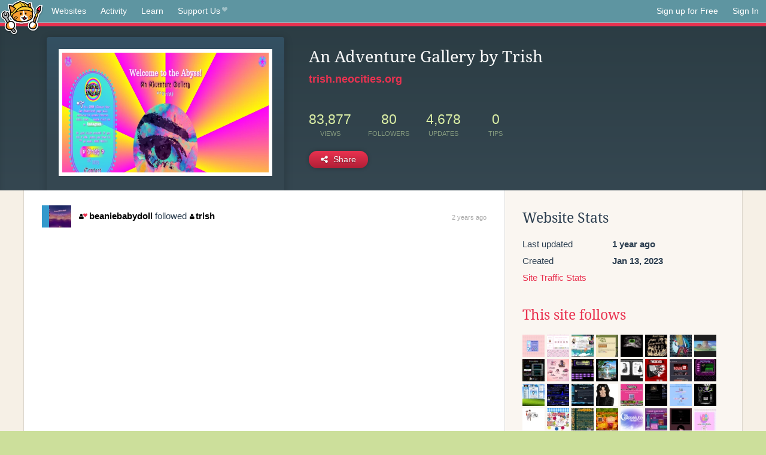

--- FILE ---
content_type: text/html;charset=utf-8
request_url: https://neocities.org/site/trish?event_id=2585796
body_size: 10740
content:
<!doctype html>
<html lang="en">
  <head>
    <title>Neocities - An Adventure Gallery by Trish</title>

    <meta http-equiv="Content-Type" content="text/html; charset=UTF-8">
<meta name="description"        content="Create and surf awesome websites for free.">

<link rel="canonical" href="https://neocities.org/site/trish?event_id=2585796">

<meta property="og:title"       content="Neocities">
<meta property="og:type"        content="website">
<meta property="og:image"       content="https://neocities.org/img/neocities-front-screenshot.jpg">
<meta property="og:description" content="Create and surf awesome websites for free.">

<link rel="icon" type="image/x-icon" href="/img/favicon.png">

<meta name="viewport" content="width=device-width, minimum-scale=1, initial-scale=1">

      <meta name="robots" content="noindex, follow">

    <link href="/css/neo.css" rel="stylesheet" type="text/css" media="all">


    <script src="/js/jquery-1.11.0.min.js"></script>

    <script src="/js/highlight/highlight.min.js"></script>
    <link rel="stylesheet" href="/css/highlight/styles/tomorrow-night.css">
    <script>
      hljs.highlightAll()

      document.addEventListener('DOMContentLoaded', function() {
        var eventDateElements = document.querySelectorAll('.local-date-title');
        eventDateElements.forEach(function(element) {
          var timestamp = element.getAttribute('data-timestamp');
          var date = dayjs.unix(timestamp);
          var formattedDate = date.format('MMMM D, YYYY [at] h:mm A');
          element.title = formattedDate;
        });
      });
    </script>
  </head>

  <body class="interior">
    <div class="page">
      <header class="header-Base">

  <nav class="header-Nav clearfix" role="navigation">

    <a href="#!" title="show small screen nav" class="small-Nav">
      <img src="/img/nav-Icon.png" alt="navigation icon" />
    </a>

    <ul class="h-Nav constant-Nav">
        <li>
    <a href="/browse" id="browse-link">Websites</a>
    <script>
      document.addEventListener('DOMContentLoaded', () => {
        const browseLink = document.getElementById('browse-link');

        if (window.location.pathname === '/browse') {
          const params = new URLSearchParams(window.location.search);
          const persistParams = new URLSearchParams();
          const validPattern = /^[a-zA-Z0-9 ]+$/;

          ['sort_by', 'tag'].forEach(key => {
            if (params.has(key)) {
              const value = params.get(key);
              if (value.length <= 25 && validPattern.test(value)) {
                persistParams.set(key, value);
              }
            }
          });

          localStorage.setItem('browseQuery', persistParams.toString());
        }

        const savedQuery = localStorage.getItem('browseQuery');

        if (savedQuery) {
          browseLink.href = `/browse?${savedQuery}`;
        }
      });
    </script>
  </li>
  <li>
    <a href="/activity">Activity</a>
  </li>
  <li>
    <a href="/tutorials">Learn</a>
  </li>

    <li>
      <a href="/supporter">Support Us<i class="fa fa-heart"></i></i></a>
    </li>

    </ul>

    <ul class="status-Nav">
        <li>
          <a href="/#new" class="create-New">Sign up for Free</a>
        </li>
        <li>
          <a href="/signin" class="sign-In">Sign In</a>
        </li>
      </ul>
  </nav>

  <div class="logo int-Logo">
    <a href="/" title="back to home">
      <span class="hidden">Neocities.org</span>
      <img src="/img/cat.png" alt="Neocities.org" />
    </a>
  </div>
</header>

      <div class="header-Outro with-site-image">
  <div class="row content site-info-row">
    <div class="col col-50 signup-Area site-display-preview-wrapper large">
      <div class="signup-Form site-display-preview">
  	  <fieldset class="content">
        <a href="https://trish.neocities.org" class="screenshot" style="background-image:url(/site_screenshots/18/84/trish/index.html.540x405.webp);"></a>
	    </fieldset>
      </div>
    </div>
    <div class="col col-50 profile-info">
      <h2 class="eps title-with-badge"><span>An Adventure Gallery by Trish</span> </h2>
      <p class="site-url"><a href="https://trish.neocities.org">trish.neocities.org</a></p>
      <div class="stats">
        <div class="stat"><strong>83,877</strong> <span>views</span></div>
        <div class="stat"><strong>80</strong> <span>followers</span></div>
        <div class="stat"><strong>4,678</strong> <span>updates</span></div>
        <div class="stat tips"><strong>0</strong> <span>tips</span></div>
      </div>
      <div class="actions">


        <a href="#" id="shareButton" class="btn-Action" data-container="body" data-toggle="popover" data-placement="bottom" data-content='<a href="/site/trish.rss" target="_blank"><span>RSS Feed</span></a>
<br>
<a href="https://facebook.com/sharer.php?u=https%3A%2F%2Ftrish.neocities.org" target="_blank">Facebook</a>
<br>
<a href="https://bsky.app/intent/compose?text=An+Adventure+Gallery+by+Trish%3A+https%3A%2F%2Ftrish.neocities.org" target="_blank">Bluesky</a>
<br>
<a href="https://twitter.com/intent/tweet?text=An+Adventure+Gallery+by+Trish%3A+https%3A%2F%2Ftrish.neocities.org" target="_blank">Twitter</a>
<br>
<a href="https://www.reddit.com/submit?title=An+Adventure+Gallery+by+Trish&amp;url=https%3A%2F%2Ftrish.neocities.org" target="_blank">Reddit</a>
<br>
<a href="https://www.tumblr.com/share?v=3&amp;u=https%3A%2F%2Ftrish.neocities.org&amp;t=An+Adventure+Gallery+by+Trish" target="_blank">Tumblr</a>
<br>
<a href="https://toot.kytta.dev/?text=An+Adventure+Gallery+by+Trish%3A+https%3A%2F%2Ftrish.neocities.org" target="_blank">Mastodon</a>
'><i class="fa fa-share-alt"></i> <span>Share</span></a>

      </div>
    </div>
  </div>
</div>

<div class="container site-profile">
<div class="content misc-page columns right-col"><div class="col-left">
  <div class="col col-66">
    
    <div class="site-profile-padding"><script src="/js/news/template.js"></script>
<script src="/js/news/like.js"></script>
<script src="/js/news/comment.js"></script>
<script src="/js/news/profile_comment.js"></script>
<script src="/js/news/event.js"></script>
<script src="/js/news/site.js"></script>



    <div class="news-item follow">
      <div class="title">

      <div class="icon"><a href="/site/beaniebabydoll" title="beaniebabydoll" class="avatar" style="background-image: url(/site_screenshots/13/75/beaniebabydoll/index.html.50x50.webp);"></a></div>

      <div class="text">
          <a href="/site/beaniebabydoll" class="user" title="LOVE-LETTER-FOR-YOU.TXT.vbs."><i class="fa fa-user"><i class="fa fa-heart"></i></i>beaniebabydoll</a>

        followed

          <a href="/site/trish" class="user" title="An Adventure Gallery by Trish"><i class="fa fa-user"></i>trish</a>
      </div>

      <span class="date">
        <a href="/site/trish?event_id=2585796" class="local-date-title" data-timestamp="1678643756">2 years ago</a>
      </span>
    </div>



  </div>


<div class="content">
  
</div>

</div>
  </div>

  <div class="col col-33">
    <h3>Website Stats</h3>
    <div class="stats">
      <div class="stat">
          <span>Last updated</span>
          <strong class="local-date-title" data-timestamp="1725566088">1 year ago</strong>
      </div>
      <div class="stat"><span>Created</span><strong>Jan 13, 2023</strong></div>
      <a href="/site/trish/stats">Site Traffic Stats</a>
    </div>

      <div class="following-list">
    <h3><a href="/site/trish/follows">This site follows</a></h3>
        <a href="/site/cloudcover" title="c l o u d c o v e r"><img src="/site_screenshots/21/56/cloudcover/index.html.50x50.webp" alt="c l o u d c o v e r avatar" class="avatar"></a>
        <a href="/site/pizzacatdelights" title="Pizzacat Delights&#39; Cozy Home"><img src="/site_screenshots/13/85/pizzacatdelights/index.html.50x50.webp" alt="Pizzacat Delights&#39; Cozy Home avatar" class="avatar"></a>
        <a href="/site/olliveen" title="olliveen into the ollieverse"><img src="/site_screenshots/20/32/olliveen/index.html.50x50.webp" alt="olliveen into the ollieverse avatar" class="avatar"></a>
        <a href="/site/projectc190" title="project c190"><img src="/site_screenshots/36/60/projectc190/index.html.50x50.webp" alt="project c190 avatar" class="avatar"></a>
        <a href="/site/bedr00mz" title="Bedr00mZ"><img src="/site_screenshots/23/29/bedr00mz/index.html.50x50.webp" alt="Bedr00mZ avatar" class="avatar"></a>
        <a href="/site/mental-labour" title="Mental Labour"><img src="/site_screenshots/23/64/mental-labour/index.html.50x50.webp" alt="Mental Labour avatar" class="avatar"></a>
        <a href="/site/melonking" title="Always Your Pal, Melon!"><img src="/site_screenshots/32/72/melonking/index.html.50x50.webp" alt="Always Your Pal, Melon! avatar" class="avatar"></a>
        <a href="/site/catarinha" title="you approach the i-land"><img src="/site_screenshots/14/22/catarinha/index.html.50x50.webp" alt="you approach the i-land avatar" class="avatar"></a>
        <a href="/site/troy-sucks" title="troy sucks central"><img src="/site_screenshots/40/00/troy-sucks/index.html.50x50.webp" alt="troy sucks central avatar" class="avatar"></a>
        <a href="/site/shishka" title="shishka"><img src="/site_screenshots/30/13/shishka/index.html.50x50.webp" alt="shishka avatar" class="avatar"></a>
        <a href="/site/bisha" title="Bisha Underground"><img src="/site_screenshots/27/32/bisha/index.html.50x50.webp" alt="Bisha Underground avatar" class="avatar"></a>
        <a href="/site/onio" title="Onio Web Chat Cafe"><img src="/site_screenshots/17/69/onio/index.html.50x50.webp" alt="Onio Web Chat Cafe avatar" class="avatar"></a>
        <a href="/site/sweetheartmemory" title="𝔰𝔱𝔯𝔞𝔴𝔟𝔢𝔯𝔯𝔶 𝔳𝔞𝔪𝔭𝔦𝔯𝔢&#39;𝔰 𝔩𝔞𝔦𝔯"><img src="/site_screenshots/21/57/sweetheartmemory/index.html.50x50.webp" alt="𝔰𝔱𝔯𝔞𝔴𝔟𝔢𝔯𝔯𝔶 𝔳𝔞𝔪𝔭𝔦𝔯𝔢&#39;𝔰 𝔩𝔞𝔦𝔯 avatar" class="avatar"></a>
        <a href="/site/twelvemen" title="Twelve Men"><img src="/site_screenshots/32/80/twelvemen/index.html.50x50.webp" alt="Twelve Men avatar" class="avatar"></a>
        <a href="/site/whyishoudini" title="Erik Houdini [dot] Com"><img src="/site_screenshots/14/39/whyishoudini/index.html.50x50.webp" alt="Erik Houdini [dot] Com avatar" class="avatar"></a>
        <a href="/site/cheytopia" title="Cheytopia 3000"><img src="/site_screenshots/32/23/cheytopia/index.html.50x50.webp" alt="Cheytopia 3000 avatar" class="avatar"></a>
        <a href="/site/00s" title="00s"><img src="/site_screenshots/34/45/00s/index.html.50x50.webp" alt="00s avatar" class="avatar"></a>
        <a href="/site/velvetblue" title="~VELVET✧BLUE~"><img src="/site_screenshots/39/89/velvetblue/index.html.50x50.webp" alt="~VELVET✧BLUE~ avatar" class="avatar"></a>
        <a href="/site/time-travelling-birb" title="Time Travelling Birb"><img src="/site_screenshots/69/24/time-travelling-birb/index.html.50x50.webp" alt="Time Travelling Birb avatar" class="avatar"></a>
        <a href="/site/sclptures" title="Home • SCLPTURES"><img src="/site_screenshots/37/61/sclptures/index.html.50x50.webp" alt="Home • SCLPTURES avatar" class="avatar"></a>
        <a href="/site/7nonsense" title="7nonsense"><img src="/site_screenshots/40/13/7nonsense/index.html.50x50.webp" alt="7nonsense avatar" class="avatar"></a>
        <a href="/site/hekate" title="Welcome to hekate.neocities.org!"><img src="/site_screenshots/36/08/hekate/index.html.50x50.webp" alt="Welcome to hekate.neocities.org! avatar" class="avatar"></a>
        <a href="/site/hawaii1999" title="☆hawaii1999&#39;s webpage☆"><img src="/site_screenshots/17/53/hawaii1999/index.html.50x50.webp" alt="☆hawaii1999&#39;s webpage☆ avatar" class="avatar"></a>
        <a href="/site/tfpxe" title=" [tfpXE] "><img src="/site_screenshots/15/25/tfpxe/index.html.50x50.webp" alt=" [tfpXE]  avatar" class="avatar"></a>
        <a href="/site/littlewren" title="tentomushi"><img src="/site_screenshots/35/79/littlewren/index.html.50x50.webp" alt="tentomushi avatar" class="avatar"></a>
        <a href="/site/ita" title="ita.toys"><img src="/site_screenshots/33/82/ita/index.html.50x50.webp" alt="ita.toys avatar" class="avatar"></a>
        <a href="/site/eatsteas" title="ale&#39;s cybertronic purgatory"><img src="/site_screenshots/37/83/eatsteas/index.html.50x50.webp" alt="ale&#39;s cybertronic purgatory avatar" class="avatar"></a>
        <a href="/site/selachemist" title="sal&#39;s garden"><img src="/site_screenshots/13/34/selachemist/index.html.50x50.webp" alt="sal&#39;s garden avatar" class="avatar"></a>
        <a href="/site/theabsoluterealm" title="⭐ 𝚃𝚑𝚎 𝚊𝚋𝚜𝚘𝚕𝚞𝚝𝚎 𝚛𝚎𝚊𝚕𝚖 ⭐"><img src="/site_screenshots/27/32/theabsoluterealm/index.html.50x50.webp" alt="⭐ 𝚃𝚑𝚎 𝚊𝚋𝚜𝚘𝚕𝚞𝚝𝚎 𝚛𝚎𝚊𝚕𝚖 ⭐ avatar" class="avatar"></a>
        <a href="/site/kkbkkb" title="If you can&#39;t say anything nice... don&#39;t say anything at all."><img src="/site_screenshots/34/40/kkbkkb/index.html.50x50.webp" alt="If you can&#39;t say anything nice... don&#39;t say anything at all. avatar" class="avatar"></a>
        <a href="/site/fauux" title="⌈Ｗｉｒｅｄ　Ｓｏｕｎｄ　ｆｏｒ　Ｗｉｒｅｄ　Ｐｅｏｐｌｅ⌋"><img src="/site_screenshots/22/48/fauux/index.html.50x50.webp" alt="⌈Ｗｉｒｅｄ　Ｓｏｕｎｄ　ｆｏｒ　Ｗｉｒｅｄ　Ｐｅｏｐｌｅ⌋ avatar" class="avatar"></a>
        <a href="/site/fairytrash" title="☆ﾟ.*･｡ﾟFΔIRYTRΔSH ♡ "><img src="/site_screenshots/79/06/fairytrash/index.html.50x50.webp" alt="☆ﾟ.*･｡ﾟFΔIRYTRΔSH ♡  avatar" class="avatar"></a>
        <a href="/site/irony-machine" title="irony machine"><img src="/site_screenshots/41/01/irony-machine/index.html.50x50.webp" alt="irony machine avatar" class="avatar"></a>
        <a href="/site/clubnintendoarchives" title="Club Nintendo Archives"><img src="/site_screenshots/40/30/clubnintendoarchives/index.html.50x50.webp" alt="Club Nintendo Archives avatar" class="avatar"></a>
        <a href="/site/encounters-ltd" title="there&#39;s something out there | encountersltd"><img src="/site_screenshots/78/66/encounters-ltd/index.html.50x50.webp" alt="there&#39;s something out there | encountersltd avatar" class="avatar"></a>
        <a href="/site/dabric" title="dabric"><img src="/site_screenshots/53/97/dabric/index.html.50x50.webp" alt="dabric avatar" class="avatar"></a>
        <a href="/site/keysklubhouse" title="Key&#39;s Klubhouse"><img src="/site_screenshots/34/44/keysklubhouse/index.html.50x50.webp" alt="Key&#39;s Klubhouse avatar" class="avatar"></a>
        <a href="/site/americasdecline" title="welcome to aͣmͫeͤrͬiͥcͨaͣ&#39;́s͛ dͩeͤcͨliͥneͤ"><img src="/site_screenshots/31/71/americasdecline/index.html.50x50.webp" alt="welcome to aͣmͫeͤrͬiͥcͨaͣ&#39;́s͛ dͩeͤcͨliͥneͤ avatar" class="avatar"></a>
        <a href="/site/dewside" title="While I live, I want to shine"><img src="/site_screenshots/40/87/dewside/index.html.50x50.webp" alt="While I live, I want to shine avatar" class="avatar"></a>
        <a href="/site/shinyexe" title="jamie&#39;s epic web zone"><img src="/site_screenshots/19/50/shinyexe/index.html.50x50.webp" alt="jamie&#39;s epic web zone avatar" class="avatar"></a>
        <a href="/site/softwareangel" title="softwareangel.neocities.org"><img src="/site_screenshots/35/02/softwareangel/index.html.50x50.webp" alt="softwareangel.neocities.org avatar" class="avatar"></a>
        <a href="/site/item64" title="The web site of item64"><img src="/site_screenshots/19/83/item64/index.html.50x50.webp" alt="The web site of item64 avatar" class="avatar"></a>
        <a href="/site/paupowpow" title="paupowpow"><img src="/site_screenshots/71/97/paupowpow/index.html.50x50.webp" alt="paupowpow avatar" class="avatar"></a>
        <a href="/site/justfluffingaround" title="Just Fluffing Around"><img src="/site_screenshots/42/14/justfluffingaround/index.html.50x50.webp" alt="Just Fluffing Around avatar" class="avatar"></a>
        <a href="/site/blissnet" title="Bliss-Net Update Incoming!"><img src="/site_screenshots/15/82/blissnet/index.html.50x50.webp" alt="Bliss-Net Update Incoming! avatar" class="avatar"></a>
        <a href="/site/ribose" title="ribo.zone"><img src="/site_screenshots/22/88/ribose/index.html.50x50.webp" alt="ribo.zone avatar" class="avatar"></a>
        <a href="/site/princss" title="The Castle"><img src="/site_screenshots/42/90/princss/index.html.50x50.webp" alt="The Castle avatar" class="avatar"></a>
        <a href="/site/odditycommoddity" title="ODDITYCOMMODDITY - HOME"><img src="/site_screenshots/82/59/odditycommoddity/index.html.50x50.webp" alt="ODDITYCOMMODDITY - HOME avatar" class="avatar"></a>
        <a href="/site/dog-house" title=" DOG-HOUSE "><img src="/site_screenshots/31/30/dog-house/index.html.50x50.webp" alt=" DOG-HOUSE  avatar" class="avatar"></a>
        <a href="/site/upallnight" title="UP ALL NIGHT"><img src="/site_screenshots/42/24/upallnight/index.html.50x50.webp" alt="UP ALL NIGHT avatar" class="avatar"></a>
        <a href="/site/strawbebby228" title="☆⋆°‧★Strawbebby228 Desktop"><img src="/site_screenshots/98/22/strawbebby228/index.html.50x50.webp" alt="☆⋆°‧★Strawbebby228 Desktop avatar" class="avatar"></a>
        <a href="/site/jettsecret" title="The Secret Site of Jett Secret"><img src="/site_screenshots/40/08/jettsecret/index.html.50x50.webp" alt="The Secret Site of Jett Secret avatar" class="avatar"></a>
        <a href="/site/glitchedguts" title="ENTER MY HOMEPAGE"><img src="/site_screenshots/14/98/glitchedguts/index.html.50x50.webp" alt="ENTER MY HOMEPAGE avatar" class="avatar"></a>
        <a href="/site/blobject" title="david&#39;s world"><img src="/site_screenshots/27/27/blobject/index.html.50x50.webp" alt="david&#39;s world avatar" class="avatar"></a>
        <a href="/site/pixelmoondust" title="Pixel Moondust ☽☾"><img src="/site_screenshots/25/11/pixelmoondust/index.html.50x50.webp" alt="Pixel Moondust ☽☾ avatar" class="avatar"></a>
        <a href="/site/datura" title="Brugmansia Manor"><img src="/site_screenshots/38/89/datura/index.html.50x50.webp" alt="Brugmansia Manor avatar" class="avatar"></a>
        <a href="/site/retroworld95" title="RetroWorld95 - Where would you like to go?"><img src="/site_screenshots/24/07/retroworld95/index.html.50x50.webp" alt="RetroWorld95 - Where would you like to go? avatar" class="avatar"></a>
        <a href="/site/blackstargarden" title="BlackStarGarden"><img src="/site_screenshots/10/45/blackstargarden/index.html.50x50.webp" alt="BlackStarGarden avatar" class="avatar"></a>
        <a href="/site/spiritcellar" title="spiritcellar"><img src="/site_screenshots/37/48/spiritcellar/index.html.50x50.webp" alt="spiritcellar avatar" class="avatar"></a>
        <a href="/site/friday-girl" title="Welcome to Disappointment Central"><img src="/site_screenshots/92/06/friday-girl/index.html.50x50.webp" alt="Welcome to Disappointment Central avatar" class="avatar"></a>
        <a href="/site/faegardens333" title="summertime! ^__^"><img src="/site_screenshots/29/63/faegardens333/index.html.50x50.webp" alt="summertime! ^__^ avatar" class="avatar"></a>
        <a href="/site/space-bar" title="🆂🅿🅰🅲🅴👽🅱🅰🆁"><img src="/site_screenshots/28/66/space-bar/index.html.50x50.webp" alt="🆂🅿🅰🅲🅴👽🅱🅰🆁 avatar" class="avatar"></a>
        <a href="/site/wetnoodle" title="Wet Noodle"><img src="/site_screenshots/57/69/wetnoodle/index.html.50x50.webp" alt="Wet Noodle avatar" class="avatar"></a>
        <a href="/site/pearliasystem" title="Planet Pearlia (is a wip)"><img src="/site_screenshots/11/77/pearliasystem/index.html.50x50.webp" alt="Planet Pearlia (is a wip) avatar" class="avatar"></a>
        <a href="/site/ghostscape" title="ghostscape"><img src="/site_screenshots/32/19/ghostscape/index.html.50x50.webp" alt="ghostscape avatar" class="avatar"></a>
        <a href="/site/lastsunrise" title="Home - Last Sunrise v3"><img src="/site_screenshots/40/56/lastsunrise/index.html.50x50.webp" alt="Home - Last Sunrise v3 avatar" class="avatar"></a>
        <a href="/site/rarebit" title="Rarebit | HTML Webcomic Template"><img src="/site_screenshots/48/04/rarebit/index.html.50x50.webp" alt="Rarebit | HTML Webcomic Template avatar" class="avatar"></a>
        <a href="/site/openbooks" title="OpenBooks"><img src="/site_screenshots/29/32/openbooks/index.html.50x50.webp" alt="OpenBooks avatar" class="avatar"></a>
        <a href="/site/anlucas" title="A.N. Lucas&#39;s Web Lounge"><img src="/site_screenshots/20/97/anlucas/index.html.50x50.webp" alt="A.N. Lucas&#39;s Web Lounge avatar" class="avatar"></a>
        <a href="/site/pearliynsboard" title="Pearliyn&#39;s Board ^0^"><img src="/site_screenshots/21/13/pearliynsboard/index.html.50x50.webp" alt="Pearliyn&#39;s Board ^0^ avatar" class="avatar"></a>
        <a href="/site/softheartclinic" title="softheartclinic"><img src="/site_screenshots/11/60/softheartclinic/index.html.50x50.webp" alt="softheartclinic avatar" class="avatar"></a>
        <a href="/site/lesaturnascrib" title=" S A T U R N A "><img src="/site_screenshots/32/56/lesaturnascrib/index.html.50x50.webp" alt=" S A T U R N A  avatar" class="avatar"></a>
        <a href="/site/wasongo" title="Wasongo&#39;s Gallery"><img src="/site_screenshots/53/30/wasongo/index.html.50x50.webp" alt="Wasongo&#39;s Gallery avatar" class="avatar"></a>
        <a href="/site/itsonlyjoey" title="*tiger roar*"><img src="/site_screenshots/15/77/itsonlyjoey/index.html.50x50.webp" alt="*tiger roar* avatar" class="avatar"></a>
        <a href="/site/spiders" title="NewsMan&#39;s house!"><img src="/site_screenshots/40/54/spiders/index.html.50x50.webp" alt="NewsMan&#39;s house! avatar" class="avatar"></a>
        <a href="/site/crygorcrisis" title="Crygor Crisis | WarioWare fansite"><img src="/site_screenshots/27/33/crygorcrisis/index.html.50x50.webp" alt="Crygor Crisis | WarioWare fansite avatar" class="avatar"></a>
        <a href="/site/comfort" title="comfort&#39;s ♡ bedroom !"><img src="/site_screenshots/28/28/comfort/index.html.50x50.webp" alt="comfort&#39;s ♡ bedroom ! avatar" class="avatar"></a>
        <a href="/site/substack" title="substack.net"><img src="/site_screenshots/99/16/substack/index.html.50x50.webp" alt="substack.net avatar" class="avatar"></a>
        <a href="/site/dollzrevival" title="
DOLLZ REVIVAL
"><img src="/site_screenshots/27/57/dollzrevival/index.html.50x50.webp" alt="
DOLLZ REVIVAL
 avatar" class="avatar"></a>
        <a href="/site/rgbteahouse" title="PROJET103&#39;s RGB TEAHOUSE"><img src="/site_screenshots/53/13/rgbteahouse/index.html.50x50.webp" alt="PROJET103&#39;s RGB TEAHOUSE avatar" class="avatar"></a>
        <a href="/site/mypillowfort" title=" ୨୧ "><img src="/site_screenshots/54/39/mypillowfort/index.html.50x50.webp" alt=" ୨୧  avatar" class="avatar"></a>
        <a href="/site/rainmirage" title="RAINS SPACE"><img src="/site_screenshots/40/44/rainmirage/index.html.50x50.webp" alt="RAINS SPACE avatar" class="avatar"></a>
        <a href="/site/empeethree" title="Suzanne&#39;s Electronic Fun Yard"><img src="/site_screenshots/35/63/empeethree/index.html.50x50.webp" alt="Suzanne&#39;s Electronic Fun Yard avatar" class="avatar"></a>
        <a href="/site/wielant" title="「 THE EPITAPH OF TWILIGHT 」"><img src="/site_screenshots/15/85/wielant/index.html.50x50.webp" alt="「 THE EPITAPH OF TWILIGHT 」 avatar" class="avatar"></a>
        <a href="/site/velvet-boutique" title="You&#39;re entering a hidden room"><img src="/site_screenshots/34/50/velvet-boutique/index.html.50x50.webp" alt="You&#39;re entering a hidden room avatar" class="avatar"></a>
        <a href="/site/healerboy1004" title=".:: w e t w a r e ::."><img src="/site_screenshots/33/92/healerboy1004/index.html.50x50.webp" alt=".:: w e t w a r e ::. avatar" class="avatar"></a>
        <a href="/site/argoxi" title="argoxiorchestra"><img src="/site_screenshots/33/47/argoxi/index.html.50x50.webp" alt="argoxiorchestra avatar" class="avatar"></a>
        <a href="/site/dogbiscuit" title="dogbiscuit"><img src="/site_screenshots/19/99/dogbiscuit/index.html.50x50.webp" alt="dogbiscuit avatar" class="avatar"></a>
        <a href="/site/menmy" title="ghostgirl"><img src="/site_screenshots/28/07/menmy/index.html.50x50.webp" alt="ghostgirl avatar" class="avatar"></a>
        <a href="/site/salixx" title="salixx"><img src="/site_screenshots/40/10/salixx/index.html.50x50.webp" alt="salixx avatar" class="avatar"></a>
        <a href="/site/therift" title="ENTER THE RIFT 4.0"><img src="/site_screenshots/35/35/therift/index.html.50x50.webp" alt="ENTER THE RIFT 4.0 avatar" class="avatar"></a>
        <a href="/site/computerbugs" title="computerbugs"><img src="/site_screenshots/88/22/computerbugs/index.html.50x50.webp" alt="computerbugs avatar" class="avatar"></a>
        <a href="/site/liooil" title="liooil"><img src="/site_screenshots/23/17/liooil/index.html.50x50.webp" alt="liooil avatar" class="avatar"></a>
        <a href="/site/scardoll" title="SCARDOLL"><img src="/site_screenshots/33/48/scardoll/index.html.50x50.webp" alt="SCARDOLL avatar" class="avatar"></a>
        <a href="/site/beaniebabydoll" title="LOVE-LETTER-FOR-YOU.TXT.vbs."><img src="/site_screenshots/13/75/beaniebabydoll/index.html.50x50.webp" alt="LOVE-LETTER-FOR-YOU.TXT.vbs. avatar" class="avatar"></a>
        <a href="/site/indigotrance" title="INDIGOTRANCE"><img src="/site_screenshots/38/06/indigotrance/index.html.50x50.webp" alt="INDIGOTRANCE avatar" class="avatar"></a>
        <a href="/site/xkeyscore" title="XKEYSCO.RE"><img src="/site_screenshots/56/90/xkeyscore/index.html.50x50.webp" alt="XKEYSCO.RE avatar" class="avatar"></a>
        <a href="/site/mametzwood" title="where have you been?"><img src="/site_screenshots/55/18/mametzwood/index.html.50x50.webp" alt="where have you been? avatar" class="avatar"></a>
        <a href="/site/pokemonboosterpack" title="Pokemon Booster Pack Simulator"><img src="/site_screenshots/64/11/pokemonboosterpack/index.html.50x50.webp" alt="Pokemon Booster Pack Simulator avatar" class="avatar"></a>
        <a href="/site/y2k" title="THE NEXUS"><img src="/site_screenshots/24/73/y2k/index.html.50x50.webp" alt="THE NEXUS avatar" class="avatar"></a>
        <a href="/site/kallistero" title="Kallistero&#39;s Project Cy"><img src="/site_screenshots/29/70/kallistero/index.html.50x50.webp" alt="Kallistero&#39;s Project Cy avatar" class="avatar"></a>
        <a href="/site/ugly74rg37" title="UGLYⓉⒶⓇⒼⒺⓉ"><img src="/site_screenshots/31/03/ugly74rg37/index.html.50x50.webp" alt="UGLYⓉⒶⓇⒼⒺⓉ avatar" class="avatar"></a>
        <a href="/site/cherrypyon" title=" Cherry*Blog "><img src="/site_screenshots/39/04/cherrypyon/index.html.50x50.webp" alt=" Cherry*Blog  avatar" class="avatar"></a>
        <a href="/site/alliens" title="Alli&#39;s homepage ^^"><img src="/site_screenshots/28/36/alliens/index.html.50x50.webp" alt="Alli&#39;s homepage ^^ avatar" class="avatar"></a>
        <a href="/site/agoraroad" title="Agora Road&#39;s Macintosh Cafe!"><img src="/site_screenshots/15/60/agoraroad/index.html.50x50.webp" alt="Agora Road&#39;s Macintosh Cafe! avatar" class="avatar"></a>
        <a href="/site/9ties" title="9ties"><img src="/site_screenshots/41/61/9ties/index.html.50x50.webp" alt="9ties avatar" class="avatar"></a>
        <a href="/site/coffeemuncho" title="🩸COFFEE&#39;S NEOCITIES"><img src="/site_screenshots/82/47/coffeemuncho/index.html.50x50.webp" alt="🩸COFFEE&#39;S NEOCITIES avatar" class="avatar"></a>
        <a href="/site/molecule31" title="molecule31 silly page"><img src="/site_screenshots/10/65/molecule31/index.html.50x50.webp" alt="molecule31 silly page avatar" class="avatar"></a>
        <a href="/site/gh0sted" title=" sewer"><img src="/site_screenshots/40/07/gh0sted/index.html.50x50.webp" alt=" sewer avatar" class="avatar"></a>
        <a href="/site/godling-of-aliot" title="Interactive Cyoa&#39;s"><img src="/site_screenshots/30/43/godling-of-aliot/index.html.50x50.webp" alt="Interactive Cyoa&#39;s avatar" class="avatar"></a>
        <a href="/site/fungi" title="▜▘FUNGI ▜▘"><img src="/site_screenshots/34/92/fungi/index.html.50x50.webp" alt="▜▘FUNGI ▜▘ avatar" class="avatar"></a>
        <a href="/site/spiritcellarart" title="spiritcellar☆art"><img src="/site_screenshots/39/24/spiritcellarart/index.html.50x50.webp" alt="spiritcellar☆art avatar" class="avatar"></a>
        <a href="/site/mebious" title="wired.entry.neocities"><img src="/site_screenshots/13/78/mebious/index.html.50x50.webp" alt="wired.entry.neocities avatar" class="avatar"></a>
        <a href="/site/hyenatown" title="Hyena Town City Limits"><img src="/site_screenshots/24/18/hyenatown/index.html.50x50.webp" alt="Hyena Town City Limits avatar" class="avatar"></a>
        <a href="/site/ensix" title="ensix&#39;s website"><img src="/site_screenshots/40/32/ensix/index.html.50x50.webp" alt="ensix&#39;s website avatar" class="avatar"></a>
        <a href="/site/skull-aton" title="Skell&#39;s Website"><img src="/site_screenshots/14/43/skull-aton/index.html.50x50.webp" alt="Skell&#39;s Website avatar" class="avatar"></a>
        <a href="/site/strawberry-bunny" title="Strawberry Bunny"><img src="/site_screenshots/42/43/strawberry-bunny/index.html.50x50.webp" alt="Strawberry Bunny avatar" class="avatar"></a>
        <a href="/site/sashikitten" title="Sashi Kitten"><img src="/site_screenshots/35/81/sashikitten/index.html.50x50.webp" alt="Sashi Kitten avatar" class="avatar"></a>
        <a href="/site/dazzlingdollies" title="
DazzlingDollies
"><img src="/site_screenshots/11/54/dazzlingdollies/index.html.50x50.webp" alt="
DazzlingDollies
 avatar" class="avatar"></a>
        <a href="/site/twicethepixels" title="Twice The Pixels"><img src="/site_screenshots/27/99/twicethepixels/index.html.50x50.webp" alt="Twice The Pixels avatar" class="avatar"></a>
        <a href="/site/dailydrawing" title="Daily Drawings"><img src="/site_screenshots/37/81/dailydrawing/index.html.50x50.webp" alt="Daily Drawings avatar" class="avatar"></a>
        <a href="/site/frozenmicroobes" title="frozenmicroobes"><img src="/site_screenshots/33/81/frozenmicroobes/index.html.50x50.webp" alt="frozenmicroobes avatar" class="avatar"></a>
        <a href="/site/lavalounge" title="THE LAVA LOUNGE"><img src="/site_screenshots/12/27/lavalounge/index.html.50x50.webp" alt="THE LAVA LOUNGE avatar" class="avatar"></a>
        <a href="/site/nosleepforme" title="NO SLEEP"><img src="/site_screenshots/15/41/nosleepforme/index.html.50x50.webp" alt="NO SLEEP avatar" class="avatar"></a>
        <a href="/site/eyejest" title="EYEJEST"><img src="/site_screenshots/18/93/eyejest/index.html.50x50.webp" alt="EYEJEST avatar" class="avatar"></a>
        <a href="/site/cassette-kiddo" title="da cass z0ne"><img src="/site_screenshots/76/96/cassette-kiddo/index.html.50x50.webp" alt="da cass z0ne avatar" class="avatar"></a>
        <a href="/site/greenfrog" title="green frog"><img src="/site_screenshots/40/14/greenfrog/index.html.50x50.webp" alt="green frog avatar" class="avatar"></a>
        <a href="/site/lost-worlds" title="Lost Worlds"><img src="/site_screenshots/46/71/lost-worlds/index.html.50x50.webp" alt="Lost Worlds avatar" class="avatar"></a>
        <a href="/site/interstellarcellar" title="Interstellar Cellar"><img src="/site_screenshots/22/28/interstellarcellar/index.html.50x50.webp" alt="Interstellar Cellar avatar" class="avatar"></a>
        <a href="/site/appleyue" title="appleyue"><img src="/site_screenshots/42/05/appleyue/index.html.50x50.webp" alt="appleyue avatar" class="avatar"></a>
        <a href="/site/bythemeadow" title="Meadows XP"><img src="/site_screenshots/45/85/bythemeadow/index.html.50x50.webp" alt="Meadows XP avatar" class="avatar"></a>
        <a href="/site/neogirlcult" title="Charlotte&#39;s Tea Party"><img src="/site_screenshots/38/68/neogirlcult/index.html.50x50.webp" alt="Charlotte&#39;s Tea Party avatar" class="avatar"></a>
        <a href="/site/thelesserword" title="The Lesser Word - Sanity Restoring Books"><img src="/site_screenshots/16/28/thelesserword/index.html.50x50.webp" alt="The Lesser Word - Sanity Restoring Books avatar" class="avatar"></a>
        <a href="/site/thepersonever" title="loll fuck off neocities"><img src="/site_screenshots/23/49/thepersonever/index.html.50x50.webp" alt="loll fuck off neocities avatar" class="avatar"></a>
        <a href="/site/webgods" title="wasabi peas addicts help forum"><img src="/site_screenshots/57/98/webgods/index.html.50x50.webp" alt="wasabi peas addicts help forum avatar" class="avatar"></a>
        <a href="/site/bardiclore" title="Bardic Lore"><img src="/site_screenshots/26/52/bardiclore/index.html.50x50.webp" alt="Bardic Lore avatar" class="avatar"></a>
        <a href="/site/intergalacticgoblincore" title="intergalacticgoblincore"><img src="/site_screenshots/43/32/intergalacticgoblincore/index.html.50x50.webp" alt="intergalacticgoblincore avatar" class="avatar"></a>
        <a href="/site/datacorrupt" title="Leave ur message at the beep!"><img src="/site_screenshots/78/98/datacorrupt/index.html.50x50.webp" alt="Leave ur message at the beep! avatar" class="avatar"></a>
        <a href="/site/aolsoulja" title="woop"><img src="/site_screenshots/33/31/aolsoulja/index.html.50x50.webp" alt="woop avatar" class="avatar"></a>
        <a href="/site/ginnygravity" title="GinnyGravity&#39;s Pixel Galaxy"><img src="/site_screenshots/59/40/ginnygravity/index.html.50x50.webp" alt="GinnyGravity&#39;s Pixel Galaxy avatar" class="avatar"></a>
        <a href="/site/planetarynebula" title="Plasma&#39;s corner of cyberspace"><img src="/site_screenshots/88/66/planetarynebula/index.html.50x50.webp" alt="Plasma&#39;s corner of cyberspace avatar" class="avatar"></a>
        <a href="/site/musi-solete" title="I am Solitaire and this is my Site"><img src="/site_screenshots/25/49/musi-solete/index.html.50x50.webp" alt="I am Solitaire and this is my Site avatar" class="avatar"></a>
        <a href="/site/lifelesscold" title="the chilling zone!!!"><img src="/site_screenshots/86/56/lifelesscold/index.html.50x50.webp" alt="the chilling zone!!! avatar" class="avatar"></a>
        <a href="/site/planetabxy" title="☆ ℙ𝕝𝕒𝕟𝕖𝕥𝔸𝔹𝕏𝕐 ✧·.°"><img src="/site_screenshots/98/57/planetabxy/index.html.50x50.webp" alt="☆ ℙ𝕝𝕒𝕟𝕖𝕥𝔸𝔹𝕏𝕐 ✧·.° avatar" class="avatar"></a>
        <a href="/site/parhelichor" title="Solarsystem"><img src="/site_screenshots/20/04/parhelichor/index.html.50x50.webp" alt="Solarsystem avatar" class="avatar"></a>
        <a href="/site/cdworld" title="CDwORLD :: home :: "><img src="/site_screenshots/12/08/cdworld/index.html.50x50.webp" alt="CDwORLD :: home ::  avatar" class="avatar"></a>
        <a href="/site/theinterspacial" title="The Interspacial"><img src="/site_screenshots/16/66/theinterspacial/index.html.50x50.webp" alt="The Interspacial avatar" class="avatar"></a>
        <a href="/site/rainyatrium" title="rainyatrium"><img src="/site_screenshots/25/37/rainyatrium/index.html.50x50.webp" alt="rainyatrium avatar" class="avatar"></a>
        <a href="/site/cupofdirtfordinner" title="Harper&#39;s (...)"><img src="/site_screenshots/15/53/cupofdirtfordinner/index.html.50x50.webp" alt="Harper&#39;s (...) avatar" class="avatar"></a>
        <a href="/site/unverifiedpersonalgnosis" title="Unverified Personal Gnosis"><img src="/site_screenshots/20/18/unverifiedpersonalgnosis/index.html.50x50.webp" alt="Unverified Personal Gnosis avatar" class="avatar"></a>
        <a href="/site/gardenofviolet" title="Garden of Violet"><img src="/site_screenshots/27/72/gardenofviolet/index.html.50x50.webp" alt="Garden of Violet avatar" class="avatar"></a>
        <a href="/site/neocai" title="Neocai!"><img src="/site_screenshots/30/14/neocai/index.html.50x50.webp" alt="Neocai! avatar" class="avatar"></a>
        <a href="/site/sophiaswengel" title="Sophia&#39;s Site"><img src="/site_screenshots/35/31/sophiaswengel/index.html.50x50.webp" alt="Sophia&#39;s Site avatar" class="avatar"></a>
        <a href="/site/sour-sprite" title="sour-sprite.neocities.org"><img src="/site_screenshots/13/82/sour-sprite/index.html.50x50.webp" alt="sour-sprite.neocities.org avatar" class="avatar"></a>
        <a href="/site/lennyjamin" title="the Queen&#39;s forest"><img src="/site_screenshots/37/92/lennyjamin/index.html.50x50.webp" alt="the Queen&#39;s forest avatar" class="avatar"></a>
        <a href="/site/ethereally" title="ethereally yours ♥"><img src="/site_screenshots/25/24/ethereally/index.html.50x50.webp" alt="ethereally yours ♥ avatar" class="avatar"></a>
        <a href="/site/inkspriteinscriptions" title="Inksprite Inscriptions"><img src="/site_screenshots/28/76/inkspriteinscriptions/index.html.50x50.webp" alt="Inksprite Inscriptions avatar" class="avatar"></a>
        <a href="/site/lwgrs" title="Gaming with lwgrs"><img src="/site_screenshots/41/20/lwgrs/index.html.50x50.webp" alt="Gaming with lwgrs avatar" class="avatar"></a>
        <a href="/site/chronicles" title="ENTER THE ABYSS."><img src="/site_screenshots/29/93/chronicles/index.html.50x50.webp" alt="ENTER THE ABYSS. avatar" class="avatar"></a>
        <a href="/site/milkcrate" title="Milk Crate"><img src="/site_screenshots/23/25/milkcrate/index.html.50x50.webp" alt="Milk Crate avatar" class="avatar"></a>
        <a href="/site/jamiethecraftcollie" title="Bearometer | Home"><img src="/site_screenshots/19/79/jamiethecraftcollie/index.html.50x50.webp" alt="Bearometer | Home avatar" class="avatar"></a>
        <a href="/site/thegrandadvanture" title="The Grand Advanture!"><img src="/site_screenshots/15/48/thegrandadvanture/index.html.50x50.webp" alt="The Grand Advanture! avatar" class="avatar"></a>
        <a href="/site/blossomhoney" title="13"><img src="/site_screenshots/15/92/blossomhoney/index.html.50x50.webp" alt="13 avatar" class="avatar"></a>
        <a href="/site/ac" title="Animal Crossing"><img src="/site_screenshots/39/17/ac/index.html.50x50.webp" alt="Animal Crossing avatar" class="avatar"></a>
        <a href="/site/printopossum" title="PrintOpossum"><img src="/site_screenshots/12/63/printopossum/index.html.50x50.webp" alt="PrintOpossum avatar" class="avatar"></a>
        <a href="/site/purrluto" title="(✧ ✧).｡.:*☆"><img src="/site_screenshots/12/25/purrluto/index.html.50x50.webp" alt="(✧ ✧).｡.:*☆ avatar" class="avatar"></a>
        <a href="/site/necrophantasia" title="✨  Necrophantasia @ Neocities  ✨ "><img src="/site_screenshots/38/78/necrophantasia/index.html.50x50.webp" alt="✨  Necrophantasia @ Neocities  ✨  avatar" class="avatar"></a>
        <a href="/site/loggedoutghost" title="I dont exsist"><img src="/site_screenshots/29/38/loggedoutghost/index.html.50x50.webp" alt="I dont exsist avatar" class="avatar"></a>

        <a href="/site/trish/follows"><strong>see more <i class="fa fa-arrow-right"></i></strong></a>
  </div>

  <div class="follower-list">
    <h3><a href="/site/trish/followers">Followers</a></h3>
        <a href="/site/cloudcover" title="cloudcover.neocities.org"><img src="/site_screenshots/21/56/cloudcover/index.html.50x50.webp" alt="cloudcover.neocities.org avatar" class="avatar" onerror="this.src='/img/50x50.png'"></a>
        <a href="/site/mental-labour" title="mental-labour.neocities.org"><img src="/site_screenshots/23/64/mental-labour/index.html.50x50.webp" alt="mental-labour.neocities.org avatar" class="avatar" onerror="this.src='/img/50x50.png'"></a>
        <a href="/site/catarinha" title="catarinha.neocities.org"><img src="/site_screenshots/14/22/catarinha/index.html.50x50.webp" alt="catarinha.neocities.org avatar" class="avatar" onerror="this.src='/img/50x50.png'"></a>
        <a href="/site/troy-sucks" title="troy-sucks.neocities.org"><img src="/site_screenshots/40/00/troy-sucks/index.html.50x50.webp" alt="troy-sucks.neocities.org avatar" class="avatar" onerror="this.src='/img/50x50.png'"></a>
        <a href="/site/bisha" title="bisha.neocities.org"><img src="/site_screenshots/27/32/bisha/index.html.50x50.webp" alt="bisha.neocities.org avatar" class="avatar" onerror="this.src='/img/50x50.png'"></a>
        <a href="/site/whyishoudini" title="whyishoudini.neocities.org"><img src="/site_screenshots/14/39/whyishoudini/index.html.50x50.webp" alt="whyishoudini.neocities.org avatar" class="avatar" onerror="this.src='/img/50x50.png'"></a>
        <a href="/site/datoxicwaltz" title="datoxicwaltz.neocities.org"><img src="/site_screenshots/54/51/datoxicwaltz/index.html.50x50.webp" alt="datoxicwaltz.neocities.org avatar" class="avatar" onerror="this.src='/img/50x50.png'"></a>
        <a href="/site/cheytopia" title="cheytopia.neocities.org"><img src="/site_screenshots/32/23/cheytopia/index.html.50x50.webp" alt="cheytopia.neocities.org avatar" class="avatar" onerror="this.src='/img/50x50.png'"></a>
        <a href="/site/00s" title="00s.neocities.org"><img src="/site_screenshots/34/45/00s/index.html.50x50.webp" alt="00s.neocities.org avatar" class="avatar" onerror="this.src='/img/50x50.png'"></a>
        <a href="/site/velvetblue" title="velvetblue.neocities.org"><img src="/site_screenshots/39/89/velvetblue/index.html.50x50.webp" alt="velvetblue.neocities.org avatar" class="avatar" onerror="this.src='/img/50x50.png'"></a>
        <a href="/site/sclptures" title="sclptures.neocities.org"><img src="/site_screenshots/37/61/sclptures/index.html.50x50.webp" alt="sclptures.neocities.org avatar" class="avatar" onerror="this.src='/img/50x50.png'"></a>
        <a href="/site/tfpxe" title="tfpxe.neocities.org"><img src="/site_screenshots/15/25/tfpxe/index.html.50x50.webp" alt="tfpxe.neocities.org avatar" class="avatar" onerror="this.src='/img/50x50.png'"></a>
        <a href="/site/eatsteas" title="eatsteas.neocities.org"><img src="/site_screenshots/37/83/eatsteas/index.html.50x50.webp" alt="eatsteas.neocities.org avatar" class="avatar" onerror="this.src='/img/50x50.png'"></a>
        <a href="/site/kingposs" title="kingposs.neocities.org"><img src="/site_screenshots/18/11/kingposs/index.html.50x50.webp" alt="kingposs.neocities.org avatar" class="avatar" onerror="this.src='/img/50x50.png'"></a>
        <a href="/site/kkbkkb" title="kkbkkb.neocities.org"><img src="/site_screenshots/34/40/kkbkkb/index.html.50x50.webp" alt="kkbkkb.neocities.org avatar" class="avatar" onerror="this.src='/img/50x50.png'"></a>
        <a href="/site/tripixel" title="tripixel.neocities.org"><img src="/site_screenshots/26/95/tripixel/index.html.50x50.webp" alt="tripixel.neocities.org avatar" class="avatar" onerror="this.src='/img/50x50.png'"></a>
        <a href="/site/americasdecline" title="americasdecline.neocities.org"><img src="/site_screenshots/31/71/americasdecline/index.html.50x50.webp" alt="americasdecline.neocities.org avatar" class="avatar" onerror="this.src='/img/50x50.png'"></a>
        <a href="/site/bloody-world" title="bloody-world.neocities.org"><img src="/site_screenshots/74/57/bloody-world/index.html.50x50.webp" alt="bloody-world.neocities.org avatar" class="avatar" onerror="this.src='/img/50x50.png'"></a>
        <a href="/site/kayleerowena" title="kayleerowena.neocities.org"><img src="/site_screenshots/17/19/kayleerowena/index.html.50x50.webp" alt="kayleerowena.neocities.org avatar" class="avatar" onerror="this.src='/img/50x50.png'"></a>
        <a href="/site/shinyexe" title="shinyexe.neocities.org"><img src="/site_screenshots/19/50/shinyexe/index.html.50x50.webp" alt="shinyexe.neocities.org avatar" class="avatar" onerror="this.src='/img/50x50.png'"></a>
        <a href="/site/strawbebby228" title="strawbebby228.neocities.org"><img src="/site_screenshots/98/22/strawbebby228/index.html.50x50.webp" alt="strawbebby228.neocities.org avatar" class="avatar" onerror="this.src='/img/50x50.png'"></a>
        <a href="/site/pixelmoondust" title="pixelmoondust.neocities.org"><img src="/site_screenshots/25/11/pixelmoondust/index.html.50x50.webp" alt="pixelmoondust.neocities.org avatar" class="avatar" onerror="this.src='/img/50x50.png'"></a>
        <a href="/site/spiritcellar" title="spiritcellar.neocities.org"><img src="/site_screenshots/37/48/spiritcellar/index.html.50x50.webp" alt="spiritcellar.neocities.org avatar" class="avatar" onerror="this.src='/img/50x50.png'"></a>
        <a href="/site/friday-girl" title="friday-girl.neocities.org"><img src="/site_screenshots/92/06/friday-girl/index.html.50x50.webp" alt="friday-girl.neocities.org avatar" class="avatar" onerror="this.src='/img/50x50.png'"></a>
        <a href="/site/wetnoodle" title="wetnoodle.neocities.org"><img src="/site_screenshots/57/69/wetnoodle/index.html.50x50.webp" alt="wetnoodle.neocities.org avatar" class="avatar" onerror="this.src='/img/50x50.png'"></a>
        <a href="/site/pearliasystem" title="pearliasystem.neocities.org"><img src="/site_screenshots/11/77/pearliasystem/index.html.50x50.webp" alt="pearliasystem.neocities.org avatar" class="avatar" onerror="this.src='/img/50x50.png'"></a>
        <a href="/site/pearliynsboard" title="pearliynsboard.neocities.org"><img src="/site_screenshots/21/13/pearliynsboard/index.html.50x50.webp" alt="pearliynsboard.neocities.org avatar" class="avatar" onerror="this.src='/img/50x50.png'"></a>
        <a href="/site/spiders" title="spiders.neocities.org"><img src="/site_screenshots/40/54/spiders/index.html.50x50.webp" alt="spiders.neocities.org avatar" class="avatar" onerror="this.src='/img/50x50.png'"></a>
        <a href="/site/comfort" title="comfort.neocities.org"><img src="/site_screenshots/28/28/comfort/index.html.50x50.webp" alt="comfort.neocities.org avatar" class="avatar" onerror="this.src='/img/50x50.png'"></a>
        <a href="/site/empeethree" title="empeethree.neocities.org"><img src="/site_screenshots/35/63/empeethree/index.html.50x50.webp" alt="empeethree.neocities.org avatar" class="avatar" onerror="this.src='/img/50x50.png'"></a>
        <a href="/site/argoxi" title="argoxi.neocities.org"><img src="/site_screenshots/33/47/argoxi/index.html.50x50.webp" alt="argoxi.neocities.org avatar" class="avatar" onerror="this.src='/img/50x50.png'"></a>
        <a href="/site/menmy" title="menmy.neocities.org"><img src="/site_screenshots/28/07/menmy/index.html.50x50.webp" alt="menmy.neocities.org avatar" class="avatar" onerror="this.src='/img/50x50.png'"></a>
        <a href="/site/computerbugs" title="computerbugs.neocities.org"><img src="/site_screenshots/88/22/computerbugs/index.html.50x50.webp" alt="computerbugs.neocities.org avatar" class="avatar" onerror="this.src='/img/50x50.png'"></a>
        <a href="/site/fwonsh" title="fwonsh.neocities.org"><img src="/site_screenshots/11/22/fwonsh/index.html.50x50.webp" alt="fwonsh.neocities.org avatar" class="avatar" onerror="this.src='/img/50x50.png'"></a>
        <a href="/site/beaniebabydoll" title="beaniebabydoll.neocities.org"><img src="/site_screenshots/13/75/beaniebabydoll/index.html.50x50.webp" alt="beaniebabydoll.neocities.org avatar" class="avatar" onerror="this.src='/img/50x50.png'"></a>
        <a href="/site/kallistero" title="kallistero.neocities.org"><img src="/site_screenshots/29/70/kallistero/index.html.50x50.webp" alt="kallistero.neocities.org avatar" class="avatar" onerror="this.src='/img/50x50.png'"></a>
        <a href="/site/ugly74rg37" title="ugly74rg37.neocities.org"><img src="/site_screenshots/31/03/ugly74rg37/index.html.50x50.webp" alt="ugly74rg37.neocities.org avatar" class="avatar" onerror="this.src='/img/50x50.png'"></a>
        <a href="/site/roborockett" title="roborockett.neocities.org"><img src="/site_screenshots/19/58/roborockett/index.html.50x50.webp" alt="roborockett.neocities.org avatar" class="avatar" onerror="this.src='/img/50x50.png'"></a>
        <a href="/site/coffeemuncho" title="coffeemuncho.neocities.org"><img src="/site_screenshots/82/47/coffeemuncho/index.html.50x50.webp" alt="coffeemuncho.neocities.org avatar" class="avatar" onerror="this.src='/img/50x50.png'"></a>
        <a href="/site/gh0sted" title="gh0sted.neocities.org"><img src="/site_screenshots/40/07/gh0sted/index.html.50x50.webp" alt="gh0sted.neocities.org avatar" class="avatar" onerror="this.src='/img/50x50.png'"></a>
        <a href="/site/johnscreatives" title="johnscreatives.neocities.org"><img src="/site_screenshots/34/46/johnscreatives/index.html.50x50.webp" alt="johnscreatives.neocities.org avatar" class="avatar" onerror="this.src='/img/50x50.png'"></a>
        <a href="/site/spiritcellarart" title="spiritcellarart.neocities.org"><img src="/site_screenshots/39/24/spiritcellarart/index.html.50x50.webp" alt="spiritcellarart.neocities.org avatar" class="avatar" onerror="this.src='/img/50x50.png'"></a>
        <a href="/site/skull-aton" title="skull-aton.neocities.org"><img src="/site_screenshots/14/43/skull-aton/index.html.50x50.webp" alt="skull-aton.neocities.org avatar" class="avatar" onerror="this.src='/img/50x50.png'"></a>
        <a href="/site/strawberry-bunny" title="strawberry-bunny.neocities.org"><img src="/site_screenshots/42/43/strawberry-bunny/index.html.50x50.webp" alt="strawberry-bunny.neocities.org avatar" class="avatar" onerror="this.src='/img/50x50.png'"></a>
        <a href="/site/frozenmicroobes" title="frozenmicroobes.neocities.org"><img src="/site_screenshots/33/81/frozenmicroobes/index.html.50x50.webp" alt="frozenmicroobes.neocities.org avatar" class="avatar" onerror="this.src='/img/50x50.png'"></a>
        <a href="/site/lavalounge" title="lavalounge.neocities.org"><img src="/site_screenshots/12/27/lavalounge/index.html.50x50.webp" alt="lavalounge.neocities.org avatar" class="avatar" onerror="this.src='/img/50x50.png'"></a>
        <a href="/site/antique-bandit-interactive" title="antique-bandit-interactive.neocities.org"><img src="/site_screenshots/40/60/antique-bandit-interactive/index.html.50x50.webp" alt="antique-bandit-interactive.neocities.org avatar" class="avatar" onerror="this.src='/img/50x50.png'"></a>
        <a href="/site/cassette-kiddo" title="cassette-kiddo.neocities.org"><img src="/site_screenshots/76/96/cassette-kiddo/index.html.50x50.webp" alt="cassette-kiddo.neocities.org avatar" class="avatar" onerror="this.src='/img/50x50.png'"></a>
        <a href="/site/appleyue" title="appleyue.neocities.org"><img src="/site_screenshots/42/05/appleyue/index.html.50x50.webp" alt="appleyue.neocities.org avatar" class="avatar" onerror="this.src='/img/50x50.png'"></a>
        <a href="/site/demon-boy" title="demon-boy.neocities.org"><img src="/site_screenshots/25/66/demon-boy/index.html.50x50.webp" alt="demon-boy.neocities.org avatar" class="avatar" onerror="this.src='/img/50x50.png'"></a>
        <a href="/site/bardiclore" title="bardiclore.neocities.org"><img src="/site_screenshots/26/52/bardiclore/index.html.50x50.webp" alt="bardiclore.neocities.org avatar" class="avatar" onerror="this.src='/img/50x50.png'"></a>
        <a href="/site/ginnygravity" title="ginnygravity.neocities.org"><img src="/site_screenshots/59/40/ginnygravity/index.html.50x50.webp" alt="ginnygravity.neocities.org avatar" class="avatar" onerror="this.src='/img/50x50.png'"></a>
        <a href="/site/lifelesscold" title="lifelesscold.neocities.org"><img src="/site_screenshots/86/56/lifelesscold/index.html.50x50.webp" alt="lifelesscold.neocities.org avatar" class="avatar" onerror="this.src='/img/50x50.png'"></a>
        <a href="/site/rainyatrium" title="rainyatrium.neocities.org"><img src="/site_screenshots/25/37/rainyatrium/index.html.50x50.webp" alt="rainyatrium.neocities.org avatar" class="avatar" onerror="this.src='/img/50x50.png'"></a>
        <a href="/site/cupofdirtfordinner" title="cupofdirtfordinner.neocities.org"><img src="/site_screenshots/15/53/cupofdirtfordinner/index.html.50x50.webp" alt="cupofdirtfordinner.neocities.org avatar" class="avatar" onerror="this.src='/img/50x50.png'"></a>
        <a href="/site/unverifiedpersonalgnosis" title="unverifiedpersonalgnosis.neocities.org"><img src="/site_screenshots/20/18/unverifiedpersonalgnosis/index.html.50x50.webp" alt="unverifiedpersonalgnosis.neocities.org avatar" class="avatar" onerror="this.src='/img/50x50.png'"></a>
        <a href="/site/gardenofviolet" title="gardenofviolet.neocities.org"><img src="/site_screenshots/27/72/gardenofviolet/index.html.50x50.webp" alt="gardenofviolet.neocities.org avatar" class="avatar" onerror="this.src='/img/50x50.png'"></a>
        <a href="/site/sophiaswengel" title="sophiaswengel.neocities.org"><img src="/site_screenshots/35/31/sophiaswengel/index.html.50x50.webp" alt="sophiaswengel.neocities.org avatar" class="avatar" onerror="this.src='/img/50x50.png'"></a>
        <a href="/site/sour-sprite" title="sour-sprite.neocities.org"><img src="/site_screenshots/13/82/sour-sprite/index.html.50x50.webp" alt="sour-sprite.neocities.org avatar" class="avatar" onerror="this.src='/img/50x50.png'"></a>
        <a href="/site/lennyjamin" title="lennyjamin.neocities.org"><img src="/site_screenshots/37/92/lennyjamin/index.html.50x50.webp" alt="lennyjamin.neocities.org avatar" class="avatar" onerror="this.src='/img/50x50.png'"></a>
        <a href="/site/lwgrs" title="lwgrs.neocities.org"><img src="/site_screenshots/41/20/lwgrs/index.html.50x50.webp" alt="lwgrs.neocities.org avatar" class="avatar" onerror="this.src='/img/50x50.png'"></a>
        <a href="/site/bramblingaround" title="bramblingaround.neocities.org"><img src="/site_screenshots/72/59/bramblingaround/index.html.50x50.webp" alt="bramblingaround.neocities.org avatar" class="avatar" onerror="this.src='/img/50x50.png'"></a>
        <a href="/site/cherrycinnnamon" title="cherrycinnnamon.neocities.org"><img src="/site_screenshots/27/25/cherrycinnnamon/index.html.50x50.webp" alt="cherrycinnnamon.neocities.org avatar" class="avatar" onerror="this.src='/img/50x50.png'"></a>
        <a href="/site/mushiespore" title="mushiespore.neocities.org"><img src="/site_screenshots/36/66/mushiespore/index.html.50x50.webp" alt="mushiespore.neocities.org avatar" class="avatar" onerror="this.src='/img/50x50.png'"></a>
        <a href="/site/gogodbalive" title="gogodbalive.neocities.org"><img src="/site_screenshots/40/19/gogodbalive/index.html.50x50.webp" alt="gogodbalive.neocities.org avatar" class="avatar" onerror="this.src='/img/50x50.png'"></a>
        <a href="/site/meagans-place" title="meagans-place.neocities.org"><img src="/site_screenshots/24/85/meagans-place/index.html.50x50.webp" alt="meagans-place.neocities.org avatar" class="avatar" onerror="this.src='/img/50x50.png'"></a>
        <a href="/site/necrophantasia" title="necrophantasia.neocities.org"><img src="/site_screenshots/38/78/necrophantasia/index.html.50x50.webp" alt="necrophantasia.neocities.org avatar" class="avatar" onerror="this.src='/img/50x50.png'"></a>
        <a href="/site/bigjuicy" title="bigjuicy.neocities.org"><img src="/site_screenshots/13/98/bigjuicy/index.html.50x50.webp" alt="bigjuicy.neocities.org avatar" class="avatar" onerror="this.src='/img/50x50.png'"></a>
        <a href="/site/smellimelk" title="smellimelk.neocities.org"><img src="/site_screenshots/41/71/smellimelk/index.html.50x50.webp" alt="smellimelk.neocities.org avatar" class="avatar" onerror="this.src='/img/50x50.png'"></a>
        <a href="/site/neterkina94" title="neterkina94.neocities.org"><img src="/site_screenshots/15/36/neterkina94/index.html.50x50.webp" alt="neterkina94.neocities.org avatar" class="avatar" onerror="this.src='/img/50x50.png'"></a>
        <a href="/site/dinomaniacs" title="dinomaniacs.neocities.org"><img src="/site_screenshots/31/58/dinomaniacs/index.html.50x50.webp" alt="dinomaniacs.neocities.org avatar" class="avatar" onerror="this.src='/img/50x50.png'"></a>
        <a href="/site/rudirein27" title="rudirein27.neocities.org"><img src="/site_screenshots/28/03/rudirein27/index.html.50x50.webp" alt="rudirein27.neocities.org avatar" class="avatar" onerror="this.src='/img/50x50.png'"></a>
        <a href="/site/bolig" title="bolig.neocities.org"><img src="/site_screenshots/16/22/bolig/index.html.50x50.webp" alt="bolig.neocities.org avatar" class="avatar" onerror="this.src='/img/50x50.png'"></a>
        <a href="/site/wiredcradle" title="wiredcradle.neocities.org"><img src="/site_screenshots/26/41/wiredcradle/index.html.50x50.webp" alt="wiredcradle.neocities.org avatar" class="avatar" onerror="this.src='/img/50x50.png'"></a>
        <a href="/site/thewalkingtrash" title="thewalkingtrash.neocities.org"><img src="/site_screenshots/37/76/thewalkingtrash/index.html.50x50.webp" alt="thewalkingtrash.neocities.org avatar" class="avatar" onerror="this.src='/img/50x50.png'"></a>
        <a href="/site/garden-of-carnations" title="garden-of-carnations.neocities.org"><img src="/site_screenshots/94/97/garden-of-carnations/index.html.50x50.webp" alt="garden-of-carnations.neocities.org avatar" class="avatar" onerror="this.src='/img/50x50.png'"></a>
        <a href="/site/digital-cryptid" title="digital-cryptid.neocities.org"><img src="/site_screenshots/26/47/digital-cryptid/index.html.50x50.webp" alt="digital-cryptid.neocities.org avatar" class="avatar" onerror="this.src='/img/50x50.png'"></a>
        <a href="/site/espritcurieux" title="espritcurieux.neocities.org"><img src="/site_screenshots/42/48/espritcurieux/index.html.50x50.webp" alt="espritcurieux.neocities.org avatar" class="avatar" onerror="this.src='/img/50x50.png'"></a>

  </div>


    
  <h3>
    Tags
  </h3>

      <a class="tag" href="/browse?tag=photography">photography</a>
      <a class="tag" href="/browse?tag=art">art</a>
      <a class="tag" href="/browse?tag=fun">fun</a>
      <a class="tag" href="/browse?tag=cyoa">cyoa</a>
      <a class="tag" href="/browse?tag=gallery">gallery</a>


      <div class="report">
      </div>
  </div>
</div></div>
</div>


    </div>
    <footer class="footer-Base">
      <aside class="footer-Outro">
  <div class="footer-Content">
    <div class="row">
      <p class="tiny col credits">
        <a href="https://neocities.org" title="Neocities.org" style="text-decoration:none;">Neocities</a> is <a href="https://github.com/neocities" title="Neocities on GitHub">open source</a>. Follow us on <a href="https://bsky.app/profile/neocities.org">Bluesky</a>
      </p>
      <nav class="footer-Nav col">
        <ul class="tiny h-Nav">
          <li><a href="/about">About</a></li>
          <li><a href="/donate">Donate</a></li>
          <li><a href="/cli">CLI</a></li>
            <li><a href="//blog.neocities.org">Blog</a></li>
            <li><a href="/api">API</a></li>
            <li><a href="/press">Press</a></li>
          <li><a href="http://status.neocitiesops.net/">Status</a></li>
          <li><a href="/terms" rel="nofollow">Terms</a></li>
          <li><a href="/contact" rel="nofollow">Contact</a></li>
        </ul>
      </nav>
    </div>
  </div>
</aside>

    </footer>

    <script src="/js/underscore-min.js"></script>
    <script src="/js/nav.min.js"></script>
    <script src="/js/bootstrap.min.js"></script>
    <script src="/js/typeahead.bundle.js"></script>
    <script src="/js/dayjs.min.js"></script>
    
    <script>
      $("a#like").tooltip({html: true})
      $("a.comment_like").tooltip({html: true})
      $('#shareButton').popover({html: true})
      $('#tipButton').popover({html: true})

      $('.typeahead').typeahead({
        minLength: 2,
        highlight: true
      }, {
        name: 'tags',
        source: function(query, callback) {
          $.get('/tags/autocomplete/'+query+'.json', function(data) {
            var suggestions = JSON.parse(data)
            var suggestionObjects = []
            for(var i=0; i<suggestions.length; i++)
              suggestionObjects.push({value: suggestions[i]})

            callback(suggestionObjects)
          })
        }
      }).on('typeahead:selected', function(e) {
        e.target.form.submit()
      })
    </script>
  </body>
</html>
